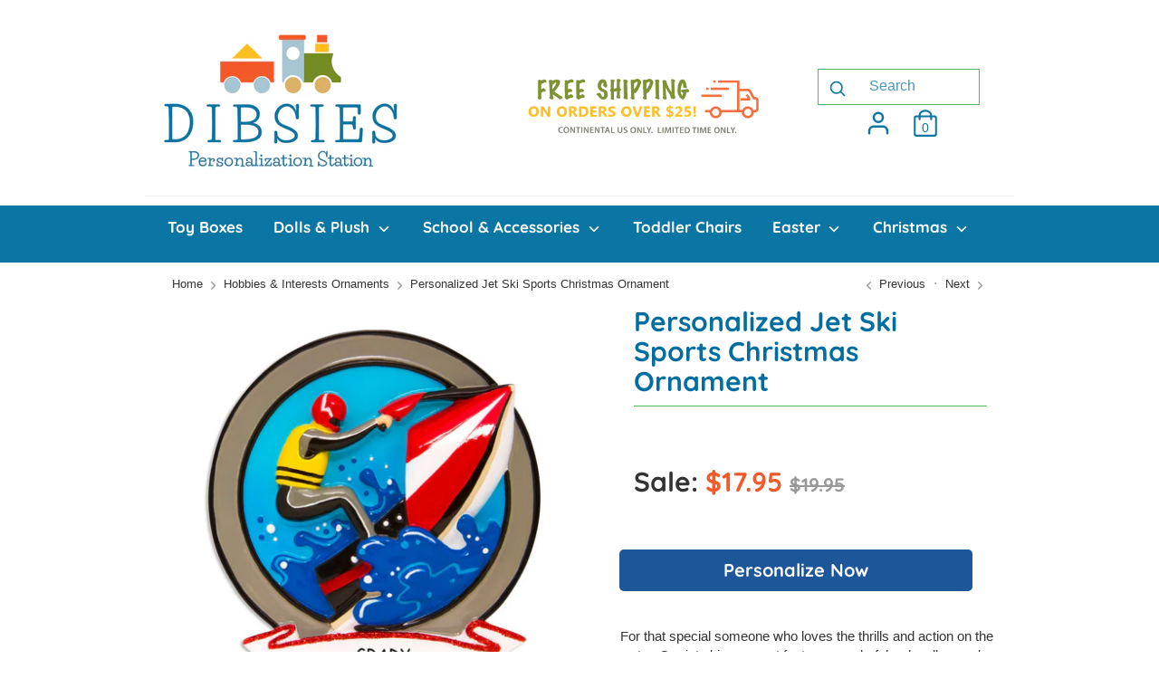

--- FILE ---
content_type: text/javascript; charset=utf-8
request_url: https://www.dibsies.com/products/personalized-jet-ski-sports-christmas-ornament.js
body_size: 1297
content:
{"id":7031702913129,"title":"Personalized Jet Ski Sports Christmas Ornament","handle":"personalized-jet-ski-sports-christmas-ornament","description":"\u003cp\u003eFor that special someone who loves the thrills and action on the water. Our jet ski ornament features a colorful red, yellow and blue rider hitting the waves. A Perfect Holiday gift for your adventure enthusiast. Celebrate the Holidays, with a Personalized Ornament. Dibsies will add any name up to 9 Letters Max. \u003c\/p\u003e\n\u003cul\u003e\n\u003cli\u003e\u003cspan style=\"line-height: 1.4;\"\u003eMaterials: Made of Polyresin\u003c\/span\u003e\u003c\/li\u003e\n\u003cli\u003e\u003cspan style=\"line-height: 1.4;\"\u003eOrnament measures: 3.00 inches by 3.75 inches\u003c\/span\u003e\u003c\/li\u003e\n\u003cli\u003e\u003cspan style=\"line-height: 1.4;\"\u003eRibbon loop included for easy display.\u003c\/span\u003e\u003c\/li\u003e\n\u003cli\u003e\u003cspan style=\"line-height: 1.5;\"\u003eYour name and the year is personalized by hand with the careful touch of talented artists.\u003c\/span\u003e\u003c\/li\u003e\n\u003c\/ul\u003e\n\u003cp\u003e \u003c\/p\u003e","published_at":"2023-06-28T22:21:02-04:00","created_at":"2023-06-21T12:42:20-04:00","vendor":"Polar X","type":"Ornament","tags":["christmas ornament","christmas ornaments","new-arrivals","ornaments","personalized sailing christmas ornament","personalized sailing ornament","Personalized Sailing Sports Christmas Ornament","personalized-sports-themed-gifts","sailing christmas ornament","Sports ornament","xmas ornament","xmas ornaments"],"price":1795,"price_min":1795,"price_max":1795,"available":true,"price_varies":false,"compare_at_price":1995,"compare_at_price_min":1995,"compare_at_price_max":1995,"compare_at_price_varies":false,"variants":[{"id":40676520624233,"title":"Default Title","option1":"Default Title","option2":null,"option3":null,"sku":"PX-OR1627","requires_shipping":true,"taxable":true,"featured_image":null,"available":true,"name":"Personalized Jet Ski Sports Christmas Ornament","public_title":null,"options":["Default Title"],"price":1795,"weight":170,"compare_at_price":1995,"inventory_quantity":20,"inventory_management":"shopify","inventory_policy":"deny","barcode":"","requires_selling_plan":false,"selling_plan_allocations":[]}],"images":["\/\/cdn.shopify.com\/s\/files\/1\/0286\/2132\/files\/PX-OR1627_Primary.jpg?v=1687467084","\/\/cdn.shopify.com\/s\/files\/1\/0286\/2132\/files\/OrnamentGiftBoxClosed_886ac8f7-a9b8-4f2b-919c-436c3cc4240c.jpg?v=1759957032","\/\/cdn.shopify.com\/s\/files\/1\/0286\/2132\/files\/edited_1_f7cb888a-2ac9-42af-83e3-939000b0856d.png?v=1761253925","\/\/cdn.shopify.com\/s\/files\/1\/0286\/2132\/files\/NewOrnamentBoxwithGiftBag_8ab426ca-d6ae-408a-a74d-4de6d58b1d87.jpg?v=1761253776"],"featured_image":"\/\/cdn.shopify.com\/s\/files\/1\/0286\/2132\/files\/PX-OR1627_Primary.jpg?v=1687467084","options":[{"name":"Title","position":1,"values":["Default Title"]}],"url":"\/products\/personalized-jet-ski-sports-christmas-ornament","media":[{"alt":null,"id":23384671158377,"position":1,"preview_image":{"aspect_ratio":1.0,"height":2000,"width":2000,"src":"https:\/\/cdn.shopify.com\/s\/files\/1\/0286\/2132\/files\/PX-OR1627_Primary.jpg?v=1687467084"},"aspect_ratio":1.0,"height":2000,"media_type":"image","src":"https:\/\/cdn.shopify.com\/s\/files\/1\/0286\/2132\/files\/PX-OR1627_Primary.jpg?v=1687467084","width":2000},{"alt":null,"id":24932820648041,"position":2,"preview_image":{"aspect_ratio":1.0,"height":2000,"width":2000,"src":"https:\/\/cdn.shopify.com\/s\/files\/1\/0286\/2132\/files\/OrnamentGiftBoxClosed_886ac8f7-a9b8-4f2b-919c-436c3cc4240c.jpg?v=1759957032"},"aspect_ratio":1.0,"height":2000,"media_type":"image","src":"https:\/\/cdn.shopify.com\/s\/files\/1\/0286\/2132\/files\/OrnamentGiftBoxClosed_886ac8f7-a9b8-4f2b-919c-436c3cc4240c.jpg?v=1759957032","width":2000},{"alt":null,"id":24932820811881,"position":3,"preview_image":{"aspect_ratio":1.0,"height":1024,"width":1024,"src":"https:\/\/cdn.shopify.com\/s\/files\/1\/0286\/2132\/files\/edited_1_f7cb888a-2ac9-42af-83e3-939000b0856d.png?v=1761253925"},"aspect_ratio":1.0,"height":1024,"media_type":"image","src":"https:\/\/cdn.shopify.com\/s\/files\/1\/0286\/2132\/files\/edited_1_f7cb888a-2ac9-42af-83e3-939000b0856d.png?v=1761253925","width":1024},{"alt":null,"id":24932820942953,"position":4,"preview_image":{"aspect_ratio":1.501,"height":2000,"width":3001,"src":"https:\/\/cdn.shopify.com\/s\/files\/1\/0286\/2132\/files\/NewOrnamentBoxwithGiftBag_8ab426ca-d6ae-408a-a74d-4de6d58b1d87.jpg?v=1761253776"},"aspect_ratio":1.501,"height":2000,"media_type":"image","src":"https:\/\/cdn.shopify.com\/s\/files\/1\/0286\/2132\/files\/NewOrnamentBoxwithGiftBag_8ab426ca-d6ae-408a-a74d-4de6d58b1d87.jpg?v=1761253776","width":3001}],"requires_selling_plan":false,"selling_plan_groups":[]}